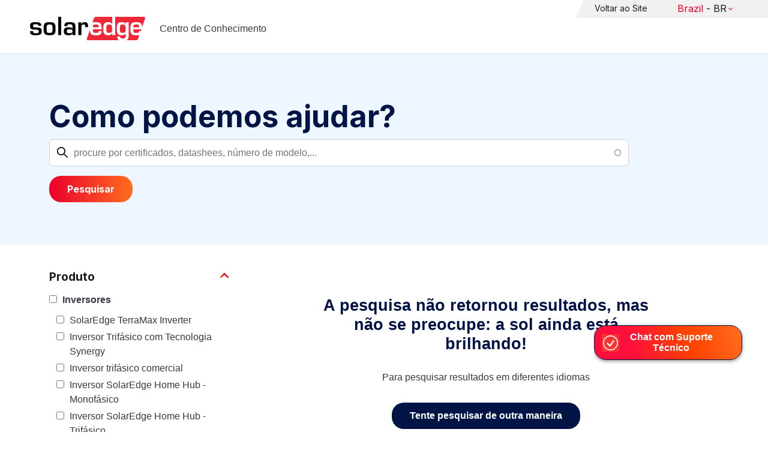

--- FILE ---
content_type: text/html; charset=UTF-8
request_url: https://knowledge-center.solaredge.com/br/search?search=&f%5B0%5D=country%3A2206&f%5B1%5D=document_type%3A1356&f%5B2%5D=document_type%3A1366&f%5B3%5D=document_type%3A1371&f%5B4%5D=document_type%3A1381&f%5B5%5D=document_type%3A1386&f%5B6%5D=document_type%3A1406&f%5B7%5D=document_type%3A1411&f%5B8%5D=language%3A1441&f%5B9%5D=product%3A1816
body_size: 10305
content:
<!DOCTYPE html>
<html lang="pt-br" dir="ltr" prefix="content: http://purl.org/rss/1.0/modules/content/  dc: http://purl.org/dc/terms/  foaf: http://xmlns.com/foaf/0.1/  og: http://ogp.me/ns#  rdfs: http://www.w3.org/2000/01/rdf-schema#  schema: http://schema.org/  sioc: http://rdfs.org/sioc/ns#  sioct: http://rdfs.org/sioc/types#  skos: http://www.w3.org/2004/02/skos/core#  xsd: http://www.w3.org/2001/XMLSchema# ">
  <head>
    <script>
      window.dataLayer = window.dataLayer || [];
      function gtag() {
        dataLayer.push(arguments);
      }
      gtag("consent", "default", {
        ad_storage: "denied",
        ad_user_data: "denied",
        ad_personalization: "denied",
        analytics_storage: "denied",
        functionality_storage: "denied",
        personalization_storage: "denied",
        security_storage: "granted",
        wait_for_update: 2000,
      });
      gtag("set", "ads_data_redaction", true);
      gtag("set", "url_passthrough", true);
    </script>
    <!-- Start cookieyes banner -->
    <script id="cookieyes" type="text/javascript" src="https://cdn-cookieyes.com/client_data/921f9f31bb412e26566588cf/script.js"></script>
    <!-- End cookieyes banner -->
    <meta charset="utf-8" />
<link rel="canonical" href="https://knowledge-center.solaredge.com/br/search" />
<meta property="og:url" content="https://knowledge-center.solaredge.com/br/search" />
<meta property="og:title" content="Technical Documentation &amp; Resources | SolarEdge Knowledge Center" />
<meta property="og:description" content="Explore the SolarEdge Knowledge Center for installation guides, datasheets, and resources on our solar energy solutions. Learn more &gt;&gt;" />
<meta property="og:image" content="https://solaredge.prod.acquia-sites.com/sites/kc/themes/barrio_solaredge_kc/images/ogimg2.png" />
<meta property="og:image:url" content="https://solaredge.prod.acquia-sites.com/sites/kc/themes/barrio_solaredge_kc/images/ogimg2.png" />
<meta property="og:image:secure_url" content="https://solaredge.prod.acquia-sites.com/sites/kc/themes/barrio_solaredge_kc/images/ogimg2.png" />
<meta property="og:image:type" content="image/png" />
<meta property="og:image:width" content="1344" />
<meta property="og:image:height" content="756" />
<meta property="og:image:alt" content="SolarEdge" />
<meta name="Generator" content="Drupal 10 (https://www.drupal.org)" />
<meta name="MobileOptimized" content="width" />
<meta name="HandheldFriendly" content="true" />
<meta name="viewport" content="width=device-width, initial-scale=1, maximum-scale=1, user-scalable=0" />
<meta http-equiv="x-ua-compatible" content="ie=edge" />
<link rel="stylesheet" href="https://fonts.googleapis.com/css?family=Inter:400,500,700&amp;display=swap" type="text/css" />
<link rel="icon" href="/sites/kc/themes/barrio_solaredge_kc/favicon.ico" type="image/vnd.microsoft.icon" />

    <title>Pesquisar | Centro de Conhecimento</title>
    <link rel="stylesheet" media="all" href="/core/assets/vendor/jquery.ui/themes/base/core.css?t9iufr" />
<link rel="stylesheet" media="all" href="/core/assets/vendor/jquery.ui/themes/base/autocomplete.css?t9iufr" />
<link rel="stylesheet" media="all" href="/core/assets/vendor/jquery.ui/themes/base/menu.css?t9iufr" />
<link rel="stylesheet" media="all" href="/core/misc/components/progress.module.css?t9iufr" />
<link rel="stylesheet" media="all" href="/core/misc/components/ajax-progress.module.css?t9iufr" />
<link rel="stylesheet" media="all" href="/core/misc/components/autocomplete-loading.module.css?t9iufr" />
<link rel="stylesheet" media="all" href="/core/modules/system/css/components/align.module.css?t9iufr" />
<link rel="stylesheet" media="all" href="/core/modules/system/css/components/fieldgroup.module.css?t9iufr" />
<link rel="stylesheet" media="all" href="/core/modules/system/css/components/container-inline.module.css?t9iufr" />
<link rel="stylesheet" media="all" href="/core/modules/system/css/components/clearfix.module.css?t9iufr" />
<link rel="stylesheet" media="all" href="/core/modules/system/css/components/details.module.css?t9iufr" />
<link rel="stylesheet" media="all" href="/core/modules/system/css/components/hidden.module.css?t9iufr" />
<link rel="stylesheet" media="all" href="/core/modules/system/css/components/item-list.module.css?t9iufr" />
<link rel="stylesheet" media="all" href="/core/modules/system/css/components/js.module.css?t9iufr" />
<link rel="stylesheet" media="all" href="/core/modules/system/css/components/nowrap.module.css?t9iufr" />
<link rel="stylesheet" media="all" href="/core/modules/system/css/components/position-container.module.css?t9iufr" />
<link rel="stylesheet" media="all" href="/core/modules/system/css/components/reset-appearance.module.css?t9iufr" />
<link rel="stylesheet" media="all" href="/core/modules/system/css/components/resize.module.css?t9iufr" />
<link rel="stylesheet" media="all" href="/core/modules/system/css/components/system-status-counter.css?t9iufr" />
<link rel="stylesheet" media="all" href="/core/modules/system/css/components/system-status-report-counters.css?t9iufr" />
<link rel="stylesheet" media="all" href="/core/modules/system/css/components/system-status-report-general-info.css?t9iufr" />
<link rel="stylesheet" media="all" href="/core/modules/system/css/components/tablesort.module.css?t9iufr" />
<link rel="stylesheet" media="all" href="/modules/contrib/chosen/css/chosen-drupal.css?t9iufr" />
<link rel="stylesheet" media="all" href="/libraries/chosen/docs/chosen.css?t9iufr" />
<link rel="stylesheet" media="all" href="/core/modules/views/css/views.module.css?t9iufr" />
<link rel="stylesheet" media="all" href="/core/assets/vendor/jquery.ui/themes/base/theme.css?t9iufr" />
<link rel="stylesheet" media="all" href="/modules/contrib/facets/css/hierarchical.css?t9iufr" />
<link rel="stylesheet" media="all" href="/modules/contrib/search_api_autocomplete/css/search_api_autocomplete.css?t9iufr" />
<link rel="stylesheet" media="all" href="/modules/custom/solaredge_chat/css/live_chat.css?t9iufr" />
<link rel="stylesheet" media="all" href="/modules/custom/solaredge_main_navigation/css/main-navigation.css?t9iufr" />
<link rel="stylesheet" media="all" href="/themes/custom/barrio_solaredge/css/style.css?t9iufr" />
<link rel="stylesheet" media="all" href="/sites/kc/themes/barrio_solaredge_kc/css/style.css?t9iufr" />
<link rel="stylesheet" media="all" href="/themes/contrib/bootstrap_barrio/css/components/form.css?t9iufr" />
<link rel="stylesheet" media="all" href="/themes/contrib/bootstrap_barrio/css/colors/messages/messages-light.css?t9iufr" />
<link rel="stylesheet" media="all" href="/core/../themes/contrib/bootstrap_barrio/components/menu/menu.css?t9iufr" />

    <script type="application/json" data-drupal-selector="drupal-settings-json">{"path":{"baseUrl":"\/","pathPrefix":"br\/","currentPath":"search","currentPathIsAdmin":false,"isFront":false,"currentLanguage":"pt-br","currentQuery":{"f":["country:2206","document_type:1356","document_type:1366","document_type:1371","document_type:1381","document_type:1386","document_type:1406","document_type:1411","language:1441","product:1816"],"search":""}},"pluralDelimiter":"\u0003","suppressDeprecationErrors":true,"gtag":{"tagId":"","consentMode":false,"otherIds":[],"events":[],"additionalConfigInfo":[]},"ajaxPageState":{"libraries":"[base64]","theme":"barrio_solaredge_kc","theme_token":null},"ajaxTrustedUrl":{"form_action_p_pvdeGsVG5zNF_XLGPTvYSKCf43t8qZYSwcfZl2uzM":true,"\/br\/search":true},"gtm":{"tagId":null,"settings":{"data_layer":"dataLayer","include_environment":false},"tagIds":["GTM-MLCRM87"]},"cohesion":{"currentAdminTheme":"seven","front_end_settings":{"global_js":null},"google_map_api_key":"","google_map_api_key_geo":null,"animate_on_view_mobile":"DISABLED","add_animation_classes":"DISABLED","use_dx8":false,"sidebar_view_style":"thumbnails","log_dx8_error":false,"error_url":"\/cohesionapi\/logger\/jserrors","dx8_content_paths":[["settings","content"],["settings","content","text"],["settings","markerInfo","text"],["settings","title"],["markup","prefix"],["markup","suffix"],["markup","attributes",["value"]],["hideNoData","hideData"],["hideNoData","hideData","text"]]},"botSettings":{"bot_url":"https:\/\/se-bot.solaredge.com\/assets\/modules\/channel-web\/inject.js","host":"https:\/\/se-bot.solaredge.com"},"liveChatUrl":"https:\/\/chat.solaredge.com\/index.php\/","chosen":{"selector":"select:visible","minimum_single":20,"minimum_multiple":20,"minimum_width":0,"use_relative_width":false,"options":{"disable_search":false,"disable_search_threshold":0,"allow_single_deselect":false,"add_helper_buttons":false,"search_contains":false,"placeholder_text_multiple":"Choose some options","placeholder_text_single":"Choose an option","no_results_text":"No results match","max_shown_results":null,"inherit_select_classes":true}},"search_api_autocomplete":{"acquia_search":{"auto_submit":true}},"facets":{"softLimit":{"language":5,"country":3,"asset_type":5,"document_type":5,"product":5},"softLimitSettings":{"language":{"showLessLabel":"Show less","showMoreLabel":"Show more"},"country":{"showLessLabel":"Show less","showMoreLabel":"Show more"},"asset_type":{"showLessLabel":"Show less","showMoreLabel":"Show more"},"document_type":{"showLessLabel":"Show less","showMoreLabel":"Show more"},"product":{"showLessLabel":"Show less","showMoreLabel":"Show more"}}},"user":{"uid":0,"permissionsHash":"568043c500ff616cbe1a8cafa7c4dbb6f243a45d82dae1375e8fe0f9020ac272"}}</script>
<script src="/core/misc/drupalSettingsLoader.js?v=10.6.2"></script>
<script src="/modules/contrib/google_tag/js/gtag.js?t9iufr"></script>
<script src="/modules/contrib/google_tag/js/gtm.js?t9iufr"></script>

  <script>var __uzdbm_1 = "6a99dc2c-704a-49b9-b57f-4f126906923b";var __uzdbm_2 = "ZWQyNzE3NjktY25xMy00N2YxLWEwNmUtZjljNTI4NGRkMTUzJDE4LjIyMi44LjMz";var __uzdbm_3 = "7f90006a99dc2c-704a-49b9-b57f-4f126906923b1-17699126707540-002a51533c9cf349c5110";var __uzdbm_4 = "false";var __uzdbm_5 = "uzmx";var __uzdbm_6 = "7f900034ff0e10-a57b-4f38-bdc7-2005964a32fb1-17699126707540-d7114053f7acfcbb10";var __uzdbm_7 = "solaredge.com";</script> <script>   (function (w, d, e, u, c, g, a, b) {     w["SSJSConnectorObj"] = w["SSJSConnectorObj"] || {       ss_cid: c,       domain_info: "auto",     };     w[g] = function (i, j) {       w["SSJSConnectorObj"][i] = j;     };     a = d.createElement(e);     a.async = true;     if (       navigator.userAgent.indexOf('MSIE') !== -1 ||       navigator.appVersion.indexOf('Trident/') > -1     ) {       u = u.replace("/advanced/", "/advanced/ie/");     }     a.src = u;     b = d.getElementsByTagName(e)[0];     b.parentNode.insertBefore(a, b);   })(     window, document, "script", "https://knowledge-center.solaredge.com/18f5227b-e27b-445a-a53f-f845fbe69b40/stormcaster.js", "cnq5", "ssConf"   );   ssConf("c1", "https://knowledge-center.solaredge.com");   ssConf("c3", "c99a4269-161c-4242-a3f0-28d44fa6ce24");   ssConf("au", "knowledge-center.solaredge.com");   ssConf("cu", "validate.perfdrive.com, ssc"); </script></head>
  <body class="layout-one-sidebar layout-sidebar-first has-featured-top page-view-acquia-search path-search">
    <a href="#main-content" class="visually-hidden focusable skip-link">
      Skip to main content
    </a>
    <noscript><iframe src="https://www.googletagmanager.com/ns.html?id=GTM-MLCRM87"
                  height="0" width="0" style="display:none;visibility:hidden"></iframe></noscript>

      <div class="dialog-off-canvas-main-canvas" data-off-canvas-main-canvas>
    <div id="page-wrapper">
  <div id="page">
    <header id="header" class="header" role="banner" aria-label="Site header">
                          <a href="/br" title="Centro de Conhecimento" rel="home" class="navbar-brand">
          <img src="/sites/kc/themes/barrio_solaredge_kc/logo.svg" alt="Centro de Conhecimento" class="img-fluid d-inline-block align-top" />
        <span class="ml-2 d-none d-md-inline">Centro de Conhecimento</span>
  </a>


                          <nav class="navbar navbar-dark" id="navbar-top">
                          <section class="row region region-secondary-menu">
    <nav role="navigation" aria-labelledby="block-header-menu-pt-br-menu" id="block-header-menu-pt-br" class="block block-menu navigation menu--header-menu-pt-br">
            
  <h2 class="visually-hidden" id="block-header-menu-pt-br-menu">Header Menu Portuguese, Brazil</h2>
  

        
                  <ul class="clearfix nav" data-component-id="bootstrap_barrio:menu">
                    <li class="nav-item">
                <a href="https://www.solaredge.com/br" class="nav-link nav-link-https--wwwsolaredgecom-br">Voltar ao Site</a>
              </li>
        </ul>
  



  </nav>
<div id="block-solaredgelangnavigationblock" class="block block-solaredge-main-navigation block-solaredge-lang-navigation-block">
  <div class="container">
    
        
          <div class="content">
        

<div class="lang-nav-container nav-container" id="lang-nav">
  <nav role="navigation" class="primary-navigation lang-nav">
    <ul class="main-row">
                      <li class="level-1 with-sub-menu">
          <a class="level-1-link"  href="/br" ><span class="lang-main-label lang-country">Global</span><span class="lang-main-label lang-shortened">- EN</span></a>
                      <a type="button" class="dropdown-button"><span class="lang-main-label lang-country">Global</span><span class="lang-main-label lang-shortened">- EN</span></a>
            <div class="dropdown-wrapper">
              <div class="dropdown">
                                                  <div class="menu-col ">
                    <ul class="menu-col-ul">
                                                                                          <li class=" ">
                                                                                                                    <div class="mobile-sc-arrow-wrapper"><span class="mobile-sc-arrow"></span></div>
                                                            <a class="  menu-title-item  unclickable-menu-item" href="?current=" target="">You are currently visiting</a>
                                                                                                        </li>
                                              <li class=" divider-li-wrapper">
                                                      <span class="divider-menu-item"></span>
                                                                            </li>
                                              <li class="menu-sub-category ">
                                                                                                                    <div class="mobile-sc-arrow-wrapper"><span class="mobile-sc-arrow"></span></div>
                                                            <a class="  menu-title-item  unclickable-menu-item" href="" target="">Global site</a>
                                                                                                            <div class="level-4-wrapper">
                                                                                                                                     <div class="level-4-inner"><a class="   " href="https://knowledge-center.solaredge.com/en/search?search=&amp;sort_by=search_api_relevance&amp;" target="_blank">Global – English</a></div>
                                                                                                
                            </div>
                                                  </li>
                                              <li class=" divider-li-wrapper">
                                                      <span class="divider-menu-item"></span>
                                                                            </li>
                                              <li class="menu-sub-category ">
                                                                                                                    <div class="mobile-sc-arrow-wrapper"><span class="mobile-sc-arrow"></span></div>
                                                            <a class="  menu-title-item  unclickable-menu-item" href="" target="">North America</a>
                                                                                                            <div class="level-4-wrapper">
                                                                                                                                     <div class="level-4-inner"><a class="   " href="https://knowledge-center.solaredge.com/us/search?search=&amp;sort_by=search_api_relevance&amp;f%5B0%5D=language%3A1441&amp;f%5B1%5D=language%3A1461&amp;f%5B2%5D=language%3A1586" target="_self">United States – English</a></div>
                                                                                                
                            </div>
                                                  </li>
                                              <li class=" divider-li-wrapper">
                                                      <span class="divider-menu-item"></span>
                                                                            </li>
                                              <li class="menu-sub-category ">
                                                                                                                    <div class="mobile-sc-arrow-wrapper"><span class="mobile-sc-arrow"></span></div>
                                                            <a class="  menu-title-item  unclickable-menu-item" href="" target="">South America</a>
                                                                                                            <div class="level-4-wrapper">
                                                                                                                                     <div class="level-4-inner"><a class="   " href="https://knowledge-center.solaredge.com/br/search?search=&amp;sort_by=search_api_relevance&amp;f%5B0%5D=language%3A1516" target="_blank">Brazil – Português</a></div>
                                                                                                
                            </div>
                                                  </li>
                                          </ul>
                  </div>
                                  <div class="menu-col ">
                    <ul class="menu-col-ul">
                                                                                          <li class="menu-sub-category ">
                                                                                                                    <div class="mobile-sc-arrow-wrapper"><span class="mobile-sc-arrow"></span></div>
                                                            <a class="  menu-title-item  unclickable-menu-item" href="" target="">Europe</a>
                                                                                                            <div class="level-4-wrapper">
                                                                                                                                     <div class="level-4-inner"><a class="   " href="https://knowledge-center.solaredge.com/de/search?search=&amp;sort_by=search_api_relevance&amp;f%5B0%5D=language%3A1431" target="_blank">Germany – Deutsch</a></div>
                                                                                                                                                                                                       <div class="level-4-inner"><a class="   " href="https://knowledge-center.solaredge.com/it/search?search=&amp;sort_by=search_api_relevance&amp;f%5B0%5D=language%3A1466" target="_blank">Italy – Italiano</a></div>
                                                                                                                                                                                                       <div class="level-4-inner"><a class="   " href="https://knowledge-center.solaredge.com/nl/search?search=&amp;sort_by=search_api_relevance&amp;f%5B0%5D=language%3A1491" target="_blank">Netherlands – Nederlands</a></div>
                                                                                                                                                                                                       <div class="level-4-inner"><a class="   " href="https://knowledge-center.solaredge.com/pl/search?search=&amp;sort_by=search_api_relevance&amp;f%5B0%5D=language%3A1471" target="_blank">Poland – Polski</a></div>
                                                                                                                                                                                                       <div class="level-4-inner"><a class="   " href="https://knowledge-center.solaredge.com/swe/search?search=&amp;sort_by=search_api_relevance&amp;f%5B0%5D=language%3A1486" target="_blank">Sweden – Svenska</a></div>
                                                                                                                                                                                                       <div class="level-4-inner"><a class="   " href="https://knowledge-center.solaredge.com/es/search?search=&amp;sort_by=search_api_relevance&amp;f%5B0%5D=language%3A1506" target="_blank">Spain – Español</a></div>
                                                                                                                                                                                                       <div class="level-4-inner"><a class="   " href="https://knowledge-center.solaredge.com/uk/search?search=&amp;sort_by=search_api_relevance&amp;f%5B0%5D=language%3A1436" target="_blank">UK – English</a></div>
                                                                                                                                                                                                       <div class="level-4-inner"><a class="   " href="https://knowledge-center.solaredge.com/fr/search?search=&amp;sort_by=search_api_relevance&amp;f%5B0%5D=language%3A1446" target="_self">France - French</a></div>
                                                                                                
                            </div>
                                                  </li>
                                          </ul>
                  </div>
                                  <div class="menu-col ">
                    <ul class="menu-col-ul">
                                                                                          <li class="menu-sub-category ">
                                                                                                                    <div class="mobile-sc-arrow-wrapper"><span class="mobile-sc-arrow"></span></div>
                                                            <a class="  menu-title-item  unclickable-menu-item" href="" target="">Asia Pacific</a>
                                                                                                            <div class="level-4-wrapper">
                                                                                                                                     <div class="level-4-inner"><a class="   " href="https://knowledge-center.solaredge.com/aus/search?search=&amp;sort_by=search_api_relevance&amp;f%5B0%5D=language%3A1496&amp;f%5B1%5D=language%3A1436" target="_blank">Australia – English</a></div>
                                                                                                                                                                                                       <div class="level-4-inner"><a class="   " href="https://knowledge-center.solaredge.com/ja/search?search=&amp;sort_by=search_api_relevance&amp;f%5B0%5D=language%3A1556" target="_blank">Japan – 日本語</a></div>
                                                                                                                                                                                                       <div class="level-4-inner"><a class="   " href="https://knowledge-center.solaredge.com/tw/search?search=&amp;sort_by=search_api_relevance&amp;f%5B0%5D=language%3A1451" target="_blank">Taiwan – 繁體中文</a></div>
                                                                                                
                            </div>
                                                  </li>
                                          </ul>
                  </div>
                              </div>
            </div>
                  </li>
          </ul>
  </nav>
</div>

      </div>
      </div>
</div>

  </section>

                    </nav>
                  </header>
    <div id="main-wrapper" class="layout-main-wrapper clearfix">
                        <div class="featured-top">
                <section class="row region region-featured-top">
    <div class="views-exposed-form block block-views block-views-exposed-filter-blockacquia-search-page" data-drupal-selector="views-exposed-form-acquia-search-page" id="block-form-acquia-search-1">
  <div class="container">
    
          <h2>Como podemos ajudar?</h2>
        
          <div class="content">
        
<form action="/br/search" method="get" id="views-exposed-form-acquia-search-page" accept-charset="UTF-8">
  <div class="d-flex flex-wrap">
  <div class='search-field-wrapper'>





  <div class="js-form-item js-form-type-search-api-autocomplete form-type-search-api-autocomplete js-form-item-search form-item-search mb-3">
          <label for="edit-search--2">Pesquisar</label>
                    <input placeholder="procure por certificados, datashees, número de modelo,..." data-drupal-selector="edit-search" data-search-api-autocomplete-search="acquia_search" class="form-autocomplete form-control" data-autocomplete-path="/br/search_api_autocomplete/acquia_search?display=page&amp;&amp;filter=search" type="text" id="edit-search--2" name="search" value="" size="30" maxlength="128" />

                      </div>
<span class='search-field-clear-btn'></span><span class='kc-clear-tooltip'>Limpar</span></div><input data-drupal-selector="edit-sort-by" type="hidden" name="sort_by" value="search_api_relevance" class="form-control" />
<input data-drupal-selector="edit-0" type="hidden" name="f[0]" value="country:2206" class="form-control" />
<input data-drupal-selector="edit-1" type="hidden" name="f[1]" value="document_type:1356" class="form-control" />
<input data-drupal-selector="edit-2" type="hidden" name="f[2]" value="document_type:1366" class="form-control" />
<input data-drupal-selector="edit-3" type="hidden" name="f[3]" value="document_type:1371" class="form-control" />
<input data-drupal-selector="edit-4" type="hidden" name="f[4]" value="document_type:1381" class="form-control" />
<input data-drupal-selector="edit-5" type="hidden" name="f[5]" value="document_type:1386" class="form-control" />
<input data-drupal-selector="edit-6" type="hidden" name="f[6]" value="document_type:1406" class="form-control" />
<input data-drupal-selector="edit-7" type="hidden" name="f[7]" value="document_type:1411" class="form-control" />
<input data-drupal-selector="edit-8" type="hidden" name="f[8]" value="language:1441" class="form-control" />
<input data-drupal-selector="edit-9" type="hidden" name="f[9]" value="product:1816" class="form-control" />
<div data-drupal-selector="edit-actions" class="form-actions js-form-wrapper form-wrapper mb-3" id="edit-actions--2"><button class="acquia-search-auto-submit button js-form-submit form-submit btn btn-primary" data-drupal-selector="edit-submit-acquia-search-2" type="submit" id="edit-submit-acquia-search--2" value="Pesquisar">Pesquisar</button>
</div>

</div>

</form>

      </div>
      </div>
</div>

  </section>

          </div>
                            <div id="main" class="container">
          
          <div class="row row-offcanvas row-offcanvas-left clearfix">
                              <div class="sidebar_first sidebar col-md-4 order-first" id="sidebar_first">
                  <div class="filter-toggle-btn"></div>
                  <aside class="section" role="complementary">
                    <div class="filter-toggle-btn"></div>
                      <div class="facet-active block-facet--checkbox block block-facets block-facet-blockproduct" id="block-facet-product">
  <div class="container">
    
          <a class="filter-collapsing-link">
        <h2 class="rotated">Produto</h2>
      </a>
        
          <div class="content filters-content collapsed"">
        <div class="facets-widget-checkbox">
      <ul data-drupal-facet-id="product" data-drupal-facet-alias="product" class="facet-active js-facets-checkbox-links item-list__checkbox"><li class="facet-item facet-item--expanded"><a href="/br/search?search=&amp;f%5B0%5D=country%3A2206&amp;f%5B1%5D=document_type%3A1356&amp;f%5B2%5D=document_type%3A1366&amp;f%5B3%5D=document_type%3A1371&amp;f%5B4%5D=document_type%3A1381&amp;f%5B5%5D=document_type%3A1386&amp;f%5B6%5D=document_type%3A1406&amp;f%5B7%5D=document_type%3A1411&amp;f%5B8%5D=language%3A1441&amp;f%5B9%5D=product%3A1706&amp;f%5B10%5D=product%3A1816" rel="nofollow" data-drupal-facet-item-id="product-1706" data-drupal-facet-item-value="1706" data-drupal-facet-item-count="25"><span class="facet-item__value">Inversores</span>
</a><div class="facets-widget-">
    <ul><li class="facet-item"><a href="/br/search?search=&amp;f%5B0%5D=country%3A2206&amp;f%5B1%5D=document_type%3A1356&amp;f%5B2%5D=document_type%3A1366&amp;f%5B3%5D=document_type%3A1371&amp;f%5B4%5D=document_type%3A1381&amp;f%5B5%5D=document_type%3A1386&amp;f%5B6%5D=document_type%3A1406&amp;f%5B7%5D=document_type%3A1411&amp;f%5B8%5D=language%3A1441&amp;f%5B9%5D=product%3A1816&amp;f%5B10%5D=product%3A2306" rel="nofollow" data-drupal-facet-item-id="product-2306" data-drupal-facet-item-value="2306" data-drupal-facet-item-count="18"><span class="facet-item__value">SolarEdge TerraMax Inverter</span>
</a></li><li class="facet-item"><a href="/br/search?search=&amp;f%5B0%5D=country%3A2206&amp;f%5B1%5D=document_type%3A1356&amp;f%5B2%5D=document_type%3A1366&amp;f%5B3%5D=document_type%3A1371&amp;f%5B4%5D=document_type%3A1381&amp;f%5B5%5D=document_type%3A1386&amp;f%5B6%5D=document_type%3A1406&amp;f%5B7%5D=document_type%3A1411&amp;f%5B8%5D=language%3A1441&amp;f%5B9%5D=product%3A1711&amp;f%5B10%5D=product%3A1816" rel="nofollow" data-drupal-facet-item-id="product-1711" data-drupal-facet-item-value="1711" data-drupal-facet-item-count="3"><span class="facet-item__value">Inversor Trifásico com Tecnologia Synergy</span>
</a></li><li class="facet-item"><a href="/br/search?search=&amp;f%5B0%5D=country%3A2206&amp;f%5B1%5D=document_type%3A1356&amp;f%5B2%5D=document_type%3A1366&amp;f%5B3%5D=document_type%3A1371&amp;f%5B4%5D=document_type%3A1381&amp;f%5B5%5D=document_type%3A1386&amp;f%5B6%5D=document_type%3A1406&amp;f%5B7%5D=document_type%3A1411&amp;f%5B8%5D=language%3A1441&amp;f%5B9%5D=product%3A1716&amp;f%5B10%5D=product%3A1816" rel="nofollow" data-drupal-facet-item-id="product-1716" data-drupal-facet-item-value="1716" data-drupal-facet-item-count="2"><span class="facet-item__value">Inversor trifásico comercial</span>
</a></li><li class="facet-item"><a href="/br/search?search=&amp;f%5B0%5D=country%3A2206&amp;f%5B1%5D=document_type%3A1356&amp;f%5B2%5D=document_type%3A1366&amp;f%5B3%5D=document_type%3A1371&amp;f%5B4%5D=document_type%3A1381&amp;f%5B5%5D=document_type%3A1386&amp;f%5B6%5D=document_type%3A1406&amp;f%5B7%5D=document_type%3A1411&amp;f%5B8%5D=language%3A1441&amp;f%5B9%5D=product%3A1736&amp;f%5B10%5D=product%3A1816" rel="nofollow" data-drupal-facet-item-id="product-1736" data-drupal-facet-item-value="1736" data-drupal-facet-item-count="1"><span class="facet-item__value">Inversor SolarEdge Home Hub - Monofásico</span>
</a></li><li class="facet-item"><a href="/br/search?search=&amp;f%5B0%5D=country%3A2206&amp;f%5B1%5D=document_type%3A1356&amp;f%5B2%5D=document_type%3A1366&amp;f%5B3%5D=document_type%3A1371&amp;f%5B4%5D=document_type%3A1381&amp;f%5B5%5D=document_type%3A1386&amp;f%5B6%5D=document_type%3A1406&amp;f%5B7%5D=document_type%3A1411&amp;f%5B8%5D=language%3A1441&amp;f%5B9%5D=product%3A1741&amp;f%5B10%5D=product%3A1816" rel="nofollow" data-drupal-facet-item-id="product-1741" data-drupal-facet-item-value="1741" data-drupal-facet-item-count="1"><span class="facet-item__value">Inversor SolarEdge Home Hub - Trifásico</span>
</a></li><li class="facet-item"><a href="/br/search?search=&amp;f%5B0%5D=country%3A2206&amp;f%5B1%5D=document_type%3A1356&amp;f%5B2%5D=document_type%3A1366&amp;f%5B3%5D=document_type%3A1371&amp;f%5B4%5D=document_type%3A1381&amp;f%5B5%5D=document_type%3A1386&amp;f%5B6%5D=document_type%3A1406&amp;f%5B7%5D=document_type%3A1411&amp;f%5B8%5D=language%3A1441&amp;f%5B9%5D=product%3A1721&amp;f%5B10%5D=product%3A1816" rel="nofollow" data-drupal-facet-item-id="product-1721" data-drupal-facet-item-value="1721" data-drupal-facet-item-count="1"><span class="facet-item__value">Inversor SolarEdge Home Wave - Monofásico</span>
</a></li><li class="facet-item"><a href="/br/search?search=&amp;f%5B0%5D=country%3A2206&amp;f%5B1%5D=document_type%3A1356&amp;f%5B2%5D=document_type%3A1366&amp;f%5B3%5D=document_type%3A1371&amp;f%5B4%5D=document_type%3A1381&amp;f%5B5%5D=document_type%3A1386&amp;f%5B6%5D=document_type%3A1406&amp;f%5B7%5D=document_type%3A1411&amp;f%5B8%5D=language%3A1441&amp;f%5B9%5D=product%3A1766&amp;f%5B10%5D=product%3A1816" rel="nofollow" data-drupal-facet-item-id="product-1766" data-drupal-facet-item-value="1766" data-drupal-facet-item-count="1"><span class="facet-item__value">Inversor SolarEdge Home Wave - Trifásico</span>
</a></li></ul>
</div>
</li><li class="facet-item facet-item--expanded"><a href="/br/search?search=&amp;f%5B0%5D=country%3A2206&amp;f%5B1%5D=document_type%3A1356&amp;f%5B2%5D=document_type%3A1366&amp;f%5B3%5D=document_type%3A1371&amp;f%5B4%5D=document_type%3A1381&amp;f%5B5%5D=document_type%3A1386&amp;f%5B6%5D=document_type%3A1406&amp;f%5B7%5D=document_type%3A1411&amp;f%5B8%5D=language%3A1441&amp;f%5B9%5D=product%3A1651&amp;f%5B10%5D=product%3A1816" rel="nofollow" data-drupal-facet-item-id="product-1651" data-drupal-facet-item-value="1651" data-drupal-facet-item-count="3"><span class="facet-item__value">Comunicações</span>
</a><div class="facets-widget-">
    <ul><li class="facet-item"><a href="/br/search?search=&amp;f%5B0%5D=country%3A2206&amp;f%5B1%5D=document_type%3A1356&amp;f%5B2%5D=document_type%3A1366&amp;f%5B3%5D=document_type%3A1371&amp;f%5B4%5D=document_type%3A1381&amp;f%5B5%5D=document_type%3A1386&amp;f%5B6%5D=document_type%3A1406&amp;f%5B7%5D=document_type%3A1411&amp;f%5B8%5D=language%3A1441&amp;f%5B9%5D=product%3A1676&amp;f%5B10%5D=product%3A1816" rel="nofollow" data-drupal-facet-item-id="product-1676" data-drupal-facet-item-value="1676" data-drupal-facet-item-count="1"><span class="facet-item__value">Celular Plug-in</span>
</a></li><li class="facet-item"><a href="/br/search?search=&amp;f%5B0%5D=country%3A2206&amp;f%5B1%5D=document_type%3A1356&amp;f%5B2%5D=document_type%3A1366&amp;f%5B3%5D=document_type%3A1371&amp;f%5B4%5D=document_type%3A1381&amp;f%5B5%5D=document_type%3A1386&amp;f%5B6%5D=document_type%3A1406&amp;f%5B7%5D=document_type%3A1411&amp;f%5B8%5D=language%3A1441&amp;f%5B9%5D=product%3A1686&amp;f%5B10%5D=product%3A1816" rel="nofollow" data-drupal-facet-item-id="product-1686" data-drupal-facet-item-value="1686" data-drupal-facet-item-count="1"><span class="facet-item__value">Plug-in ZigBee</span>
</a></li></ul>
</div>
</li><li class="facet-item facet-item--expanded"><a href="/br/search?search=&amp;f%5B0%5D=country%3A2206&amp;f%5B1%5D=document_type%3A1356&amp;f%5B2%5D=document_type%3A1366&amp;f%5B3%5D=document_type%3A1371&amp;f%5B4%5D=document_type%3A1381&amp;f%5B5%5D=document_type%3A1386&amp;f%5B6%5D=document_type%3A1406&amp;f%5B7%5D=document_type%3A1411&amp;f%5B8%5D=language%3A1441&amp;f%5B9%5D=product%3A1816&amp;f%5B10%5D=product%3A1851" rel="nofollow" data-drupal-facet-item-id="product-1851" data-drupal-facet-item-value="1851" data-drupal-facet-item-count="1"><span class="facet-item__value">Ferramentas de software</span>
</a><div class="facets-widget-">
    <ul><li class="facet-item"><a href="/br/search?search=&amp;f%5B0%5D=country%3A2206&amp;f%5B1%5D=document_type%3A1356&amp;f%5B2%5D=document_type%3A1366&amp;f%5B3%5D=document_type%3A1371&amp;f%5B4%5D=document_type%3A1381&amp;f%5B5%5D=document_type%3A1386&amp;f%5B6%5D=document_type%3A1406&amp;f%5B7%5D=document_type%3A1411&amp;f%5B8%5D=language%3A1441&amp;f%5B9%5D=product%3A1816&amp;f%5B10%5D=product%3A1866" rel="nofollow" data-drupal-facet-item-id="product-1866" data-drupal-facet-item-value="1866" data-drupal-facet-item-count="1"><span class="facet-item__value">SetApp</span>
</a></li></ul>
</div>
</li><li class="facet-item facet-item--expanded"><a href="/br/search?search=&amp;f%5B0%5D=country%3A2206&amp;f%5B1%5D=document_type%3A1356&amp;f%5B2%5D=document_type%3A1366&amp;f%5B3%5D=document_type%3A1371&amp;f%5B4%5D=document_type%3A1381&amp;f%5B5%5D=document_type%3A1386&amp;f%5B6%5D=document_type%3A1406&amp;f%5B7%5D=document_type%3A1411&amp;f%5B8%5D=language%3A1441&amp;f%5B9%5D=product%3A1781&amp;f%5B10%5D=product%3A1816" rel="nofollow" data-drupal-facet-item-id="product-1781" data-drupal-facet-item-value="1781" data-drupal-facet-item-count="1"><span class="facet-item__value">Medidores</span>
</a><div class="facets-widget-">
    <ul><li class="facet-item"><a href="/br/search?search=&amp;f%5B0%5D=country%3A2206&amp;f%5B1%5D=document_type%3A1356&amp;f%5B2%5D=document_type%3A1366&amp;f%5B3%5D=document_type%3A1371&amp;f%5B4%5D=document_type%3A1381&amp;f%5B5%5D=document_type%3A1386&amp;f%5B6%5D=document_type%3A1406&amp;f%5B7%5D=document_type%3A1411&amp;f%5B8%5D=language%3A1441&amp;f%5B9%5D=product%3A1786&amp;f%5B10%5D=product%3A1816" rel="nofollow" data-drupal-facet-item-id="product-1786" data-drupal-facet-item-value="1786" data-drupal-facet-item-count="1"><span class="facet-item__value">Medidor de energia com conexão Modbus</span>
</a></li></ul>
</div>
</li></ul>
</div>

      </div>
      </div>
</div>
<div class="facet-active block-facet--checkbox block block-facets block-facet-blockdocument-type" id="block-document-type">
  <div class="container">
    
          <a class="filter-collapsing-link">
        <h2 class="rotated">Tipo de documento</h2>
      </a>
        
          <div class="content filters-content collapsed"">
        <div class="facets-widget-checkbox">
      <ul data-drupal-facet-id="document_type" data-drupal-facet-alias="document_type" class="facet-active js-facets-checkbox-links item-list__checkbox"><li class="facet-item"><a href="/br/search?search=&amp;f%5B0%5D=country%3A2206&amp;f%5B1%5D=document_type%3A1351&amp;f%5B2%5D=document_type%3A1356&amp;f%5B3%5D=document_type%3A1366&amp;f%5B4%5D=document_type%3A1371&amp;f%5B5%5D=document_type%3A1381&amp;f%5B6%5D=document_type%3A1386&amp;f%5B7%5D=document_type%3A1406&amp;f%5B8%5D=document_type%3A1411&amp;f%5B9%5D=language%3A1441&amp;f%5B10%5D=product%3A1816" rel="nofollow" data-drupal-facet-item-id="document-type-1351" data-drupal-facet-item-value="1351" data-drupal-facet-item-count="6"><span class="facet-item__value">Certificados</span>
</a></li><li class="facet-item"><a href="/br/search?search=&amp;f%5B0%5D=country%3A2206&amp;f%5B1%5D=document_type%3A1336&amp;f%5B2%5D=document_type%3A1356&amp;f%5B3%5D=document_type%3A1366&amp;f%5B4%5D=document_type%3A1371&amp;f%5B5%5D=document_type%3A1381&amp;f%5B6%5D=document_type%3A1386&amp;f%5B7%5D=document_type%3A1406&amp;f%5B8%5D=document_type%3A1411&amp;f%5B9%5D=language%3A1441&amp;f%5B10%5D=product%3A1816" rel="nofollow" data-drupal-facet-item-id="document-type-1336" data-drupal-facet-item-value="1336" data-drupal-facet-item-count="6"><span class="facet-item__value">Datasheets</span>
</a></li><li class="facet-item"><a href="/br/search?search=&amp;f%5B0%5D=country%3A2206&amp;f%5B1%5D=document_type%3A1341&amp;f%5B2%5D=document_type%3A1356&amp;f%5B3%5D=document_type%3A1366&amp;f%5B4%5D=document_type%3A1371&amp;f%5B5%5D=document_type%3A1381&amp;f%5B6%5D=document_type%3A1386&amp;f%5B7%5D=document_type%3A1406&amp;f%5B8%5D=document_type%3A1411&amp;f%5B9%5D=language%3A1441&amp;f%5B10%5D=product%3A1816" rel="nofollow" data-drupal-facet-item-id="document-type-1341" data-drupal-facet-item-value="1341" data-drupal-facet-item-count="4"><span class="facet-item__value">guia de instalação</span>
</a></li><li class="facet-item"><a href="/br/search?search=&amp;f%5B0%5D=country%3A2206&amp;f%5B1%5D=document_type%3A1346&amp;f%5B2%5D=document_type%3A1356&amp;f%5B3%5D=document_type%3A1366&amp;f%5B4%5D=document_type%3A1371&amp;f%5B5%5D=document_type%3A1381&amp;f%5B6%5D=document_type%3A1386&amp;f%5B7%5D=document_type%3A1406&amp;f%5B8%5D=document_type%3A1411&amp;f%5B9%5D=language%3A1441&amp;f%5B10%5D=product%3A1816" rel="nofollow" data-drupal-facet-item-id="document-type-1346" data-drupal-facet-item-value="1346" data-drupal-facet-item-count="6"><span class="facet-item__value">Notas de aplicação e notas técnicas</span>
</a></li></ul>
</div>

      </div>
      </div>
</div>
<div class="facet-inactive hidden block-facet--checkbox block block-facets block-facet-blockasset-type" id="block-facet-asset-type">
  <div class="container">
    
          <a class="filter-collapsing-link">
        <h2 class="rotated">Tipo de conteúdo</h2>
      </a>
        
          <div class="content filters-content collapsed"">
        <div data-drupal-facet-id="asset_type" class="facet-empty facet-hidden"><div class="facets-widget-checkbox">
      
</div>
</div>

      </div>
      </div>
</div>
<div class="facet-inactive hidden block-facet--checkbox block block-facets block-facet-blockcountry" id="block-search-filter-country">
  <div class="container">
    
          <a class="filter-collapsing-link">
        <h2 class="rotated">País</h2>
      </a>
        
          <div class="content filters-content collapsed"">
        <div data-drupal-facet-id="country" class="facet-empty facet-hidden"><div class="facets-widget-checkbox">
      
</div>
</div>

      </div>
      </div>
</div>
<div class="facet-inactive hidden block-facet--checkbox block block-facets block-facet-blocklanguage" id="block-search-filter-language">
  <div class="container">
    
          <a class="filter-collapsing-link">
        <h2 class="rotated">Idioma</h2>
      </a>
        
          <div class="content filters-content collapsed"">
        <div data-drupal-facet-id="language" class="facet-empty facet-hidden"><div class="facets-widget-checkbox">
      
</div>
</div>

      </div>
      </div>
</div>
<div class="kc-search-status-superseded block block-kc-core block-kc-search-status-superseded" data-drupal-selector="kc-search-status-superseded" id="block-search-status-superseded">
  <div class="container">
    
        
          <div class="content">
        
<form action="/br/search?search=&amp;f%5B0%5D=country%3A2206&amp;f%5B1%5D=document_type%3A1356&amp;f%5B2%5D=document_type%3A1366&amp;f%5B3%5D=document_type%3A1371&amp;f%5B4%5D=document_type%3A1381&amp;f%5B5%5D=document_type%3A1386&amp;f%5B6%5D=document_type%3A1406&amp;f%5B7%5D=document_type%3A1411&amp;f%5B8%5D=language%3A1441&amp;f%5B9%5D=product%3A1816" method="post" id="kc-search-status-superseded" accept-charset="UTF-8">
  

      



  <div class="js-form-item js-form-type-checkbox checkbox form-check form-switch mb-3 js-form-item-status-superseded form-item-status-superseded">
                      <input onChange="this.form.submit();" data-drupal-selector="edit-status-superseded" type="checkbox" id="edit-status-superseded" name="status_superseded" value="1" class="form-checkbox form-check-input">
              <label  class="form-check-label" for="edit-status-superseded">
        Mostrar apenas documentos obsoletos
      </label>
                  </div>
<button style="display:none;" data-drupal-selector="edit-submit" type="submit" id="edit-submit--2" name="op" value="Submit" class="button js-form-submit form-submit btn btn-primary">Submit</button>
<input autocomplete="off" data-drupal-selector="form-lt5-ark9bm8xbgorlhkibw29z8ubu2evkrtnkg-gnxq" type="hidden" name="form_build_id" value="form-lT5-ARk9bm8XbGOrlhKIBW29z8ubU2EvkrtNKg_GnXQ" class="form-control" />
<input data-drupal-selector="edit-kc-search-status-superseded" type="hidden" name="form_id" value="kc_search_status_superseded" class="form-control" />

</form>

      </div>
      </div>
</div>


                  </aside>
                </div>
                            <main class="main-content col" id="content" role="main" id="main-content-search">
                <section class="section">
                  <a id="main-content" tabindex="-1"></a>
                    <div data-drupal-messages-fallback class="hidden"></div>
<div id="block-barrio-solaredge-kc-content" class="block block-system block-system-main-block">
  <div class="container">
    
        
          <div class="content">
        <div class="views-element-container"><div class="solr-search-wrp view view-acquia-search view-id-acquia_search view-display-id-page js-view-dom-id-d30f8def109ad99bb04947a8dee5cb85e984286cb53c45fad58142465db3a82c">
  
    
      <div class="view-header">
      <div class="results-not-found"><div class="no-results-wrapper">
                  <h3 class="no-results-heading">A pesquisa não retornou resultados, mas não se preocupe: a sol ainda está brilhando!</h3>
                  <p class="no-result-p">Para pesquisar resultados em diferentes idiomas</p>
                  <a href="/br/search" class="btn-secondary contact-us-button" target="_self">Tente pesquisar de outra maneira</a>
                  <img src="/sites/kc/themes/barrio_solaredge_kc/images/no_results.png">
                  <p>Não encontrou o que estava procurando?<a href="https://www.surveymonkey.com/r/QWTQKR3?lang=pt" target="_blank">Entre em contato conosco</a></p>
                  <p>Para comunicar um problema técnico ou solicitar assistência, fale com a nossa Central de Suporte
<a href="https://www.solaredge.com/en/support" target="_blank">Support center</a></p>
                  </div></div>
<div class="view-active-filters"><div class="item-list"><ul class="list-group"><li class="list-group-item"><a href="/br/search?search=&amp;f%5B0%5D=document_type%3A1356&amp;f%5B1%5D=document_type%3A1366&amp;f%5B2%5D=document_type%3A1371&amp;f%5B3%5D=document_type%3A1381&amp;f%5B4%5D=document_type%3A1386&amp;f%5B5%5D=document_type%3A1406&amp;f%5B6%5D=document_type%3A1411&amp;f%5B7%5D=language%3A1441&amp;f%5B8%5D=product%3A1816" class="remove">USA</a></li><li class="list-group-item"><a href="/br/search?search=&amp;f%5B0%5D=country%3A2206&amp;f%5B1%5D=document_type%3A1366&amp;f%5B2%5D=document_type%3A1371&amp;f%5B3%5D=document_type%3A1381&amp;f%5B4%5D=document_type%3A1386&amp;f%5B5%5D=document_type%3A1406&amp;f%5B6%5D=document_type%3A1411&amp;f%5B7%5D=language%3A1441&amp;f%5B8%5D=product%3A1816" class="remove">Declarations</a></li><li class="list-group-item"><a href="/br/search?search=&amp;f%5B0%5D=country%3A2206&amp;f%5B1%5D=document_type%3A1356&amp;f%5B2%5D=document_type%3A1371&amp;f%5B3%5D=document_type%3A1381&amp;f%5B4%5D=document_type%3A1386&amp;f%5B5%5D=document_type%3A1406&amp;f%5B6%5D=document_type%3A1411&amp;f%5B7%5D=language%3A1441&amp;f%5B8%5D=product%3A1816" class="remove">Reports</a></li><li class="list-group-item"><a href="/br/search?search=&amp;f%5B0%5D=country%3A2206&amp;f%5B1%5D=document_type%3A1356&amp;f%5B2%5D=document_type%3A1366&amp;f%5B3%5D=document_type%3A1381&amp;f%5B4%5D=document_type%3A1386&amp;f%5B5%5D=document_type%3A1406&amp;f%5B6%5D=document_type%3A1411&amp;f%5B7%5D=language%3A1441&amp;f%5B8%5D=product%3A1816" class="remove">Service Guides and Support Kits</a></li><li class="list-group-item"><a href="/br/search?search=&amp;f%5B0%5D=country%3A2206&amp;f%5B1%5D=document_type%3A1356&amp;f%5B2%5D=document_type%3A1366&amp;f%5B3%5D=document_type%3A1371&amp;f%5B4%5D=document_type%3A1386&amp;f%5B5%5D=document_type%3A1406&amp;f%5B6%5D=document_type%3A1411&amp;f%5B7%5D=language%3A1441&amp;f%5B8%5D=product%3A1816" class="remove">Case Studies</a></li><li class="list-group-item"><a href="/br/search?search=&amp;f%5B0%5D=country%3A2206&amp;f%5B1%5D=document_type%3A1356&amp;f%5B2%5D=document_type%3A1366&amp;f%5B3%5D=document_type%3A1371&amp;f%5B4%5D=document_type%3A1381&amp;f%5B5%5D=document_type%3A1406&amp;f%5B6%5D=document_type%3A1411&amp;f%5B7%5D=language%3A1441&amp;f%5B8%5D=product%3A1816" class="remove">Fact Sheets</a></li><li class="list-group-item"><a href="/br/search?search=&amp;f%5B0%5D=country%3A2206&amp;f%5B1%5D=document_type%3A1356&amp;f%5B2%5D=document_type%3A1366&amp;f%5B3%5D=document_type%3A1371&amp;f%5B4%5D=document_type%3A1381&amp;f%5B5%5D=document_type%3A1386&amp;f%5B6%5D=document_type%3A1411&amp;f%5B7%5D=language%3A1441&amp;f%5B8%5D=product%3A1816" class="remove">ISO &amp; OHSAS</a></li><li class="list-group-item"><a href="/br/search?search=&amp;f%5B0%5D=country%3A2206&amp;f%5B1%5D=document_type%3A1356&amp;f%5B2%5D=document_type%3A1366&amp;f%5B3%5D=document_type%3A1371&amp;f%5B4%5D=document_type%3A1381&amp;f%5B5%5D=document_type%3A1386&amp;f%5B6%5D=document_type%3A1406&amp;f%5B7%5D=language%3A1441&amp;f%5B8%5D=product%3A1816" class="remove">Terms and Conditions</a></li><li class="list-group-item"><a href="/br/search?search=&amp;f%5B0%5D=country%3A2206&amp;f%5B1%5D=document_type%3A1356&amp;f%5B2%5D=document_type%3A1366&amp;f%5B3%5D=document_type%3A1371&amp;f%5B4%5D=document_type%3A1381&amp;f%5B5%5D=document_type%3A1386&amp;f%5B6%5D=document_type%3A1406&amp;f%5B7%5D=document_type%3A1411&amp;f%5B8%5D=product%3A1816" class="remove">English - US</a></li><li class="list-group-item"><a href="/br/search?search=&amp;f%5B0%5D=country%3A2206&amp;f%5B1%5D=document_type%3A1356&amp;f%5B2%5D=document_type%3A1366&amp;f%5B3%5D=document_type%3A1371&amp;f%5B4%5D=document_type%3A1381&amp;f%5B5%5D=document_type%3A1386&amp;f%5B6%5D=document_type%3A1406&amp;f%5B7%5D=document_type%3A1411&amp;f%5B8%5D=language%3A1441" class="remove">Residential Power Optimizers</a></li><li class="list-group-item"><a href="/br/search?search=" class="clear-all">Clear all</a></li></ul></div>
<form class="kc-search-sort" data-drupal-selector="kc-search-sort" action="/br/search?search=&amp;f%5B0%5D=country%3A2206&amp;f%5B1%5D=document_type%3A1356&amp;f%5B2%5D=document_type%3A1366&amp;f%5B3%5D=document_type%3A1371&amp;f%5B4%5D=document_type%3A1381&amp;f%5B5%5D=document_type%3A1386&amp;f%5B6%5D=document_type%3A1406&amp;f%5B7%5D=document_type%3A1411&amp;f%5B8%5D=language%3A1441&amp;f%5B9%5D=product%3A1816" method="post" id="kc-search-sort" accept-charset="UTF-8">
  





  <div class="js-form-item js-form-type-select form-type-select js-form-item-sort form-item-sort mb-3">
          <label for="edit-sort">Ordenar por</label>
                    
<select onchange="this.form.submit();" data-drupal-selector="edit-sort" id="edit-sort" name="sort" class="form-select"><option value="search_api_relevance" selected="selected">Relevância</option><option value="date_desc">Mais recente ao mais antigo</option><option value="date_asc">Mais antigo ao mais recente</option></select>
                      </div>
<button style="display:none;" data-drupal-selector="edit-submit" type="submit" id="edit-submit" name="op" value="Submit" class="button js-form-submit form-submit btn btn-primary">Submit</button>
<input autocomplete="off" data-drupal-selector="form-ysmloi2o7xscau-ux1lbxdzxqzcqcemb9l4zrt3iibs" type="hidden" name="form_build_id" value="form-YsmlOI2O7xsCAU-Ux1lbxdzxQZCQcEMB9L4Zrt3IIbs" class="form-control" />
<input data-drupal-selector="edit-kc-search-sort" type="hidden" name="form_id" value="kc_search_sort" class="form-control" />

</form>
</div>

    </div>
      
      <div class="view-empty">
      <p>Nenhum resultado encontrado</p>

    </div>
  
      
          </div>
</div>

      </div>
      </div>
</div>


                </section>
              </main>
              
          </div>
        </div>
          </div>
        <footer class="site-footer">
              <div
          id="se-chat-web"
          data-bot-list="landing_page"
          data-user-type="all"
          data-user-state="all"
          data-check-ip="1"
          data-chat-fallback=""
          data-url-allow=""
          data-defined-bot-id=""
          data-auto-open=""
        ></div>
        <div class="container">
                      <div class="site-footer__top clearfix">
              <div class="footer-first">  <section class="row region region-footer-first">
    <div id="block-contact-link" class="block block-kc-core block-kc-contact">
  <div class="container">
    
        
          <div class="content">
        <div class="description">
  <h3>Precisa de mais suporte?</h3>
  <p>Visite nossa central de suporte</p>
</div>
<div class="link">
  <a class="btn-primary" href="https://www.solaredge.com/br/service/support">central de suporte</a>
</div>

      </div>
      </div>
</div>

  </section>
</div>
              <div class="footer-second">  <section class="row region region-footer-second">
    <nav role="navigation" aria-labelledby="block-footer-quick-link-pt-br-menu" id="block-footer-quick-link-pt-br" class="block block-menu navigation menu--footer-quick-link-pt-br">
      
  <h2 id="block-footer-quick-link-pt-br-menu">Visite também</h2>
  

        
                  <ul class="clearfix nav" data-component-id="bootstrap_barrio:menu">
                    <li class="nav-item">
                <a href="https://www.solaredge.com/br/learning-center" class="nav-link nav-link-https--wwwsolaredgecom-br-learning-center">Centro de Treinamento</a>
              </li>
        </ul>
  



  </nav>

  </section>
</div>
            </div>
                                <div class="site-footer__bottom">
                <section class="row region region-footer-bottom">
    <nav role="navigation" aria-labelledby="block-footer-pt-br-menu" id="block-footer-pt-br" class="block block-menu navigation menu--footer-pt-br">
            
  <h2 class="visually-hidden" id="block-footer-pt-br-menu">Footer Menu Portuguese, Brazil</h2>
  

        
                  <ul class="clearfix nav" data-component-id="bootstrap_barrio:menu">
                    <li class="nav-item">
                <a href="https://www.solaredge.com/privacy-policy" class="nav-link nav-link-https--wwwsolaredgecom-privacy-policy">Política de Privacidade</a>
              </li>
                <li class="nav-item">
                <a href="https://www.solaredge.com/content/terms-conditions" class="nav-link nav-link-https--wwwsolaredgecom-content-terms-conditions">Termos e Condições</a>
              </li>
        </ul>
  



  </nav>
<div id="block-sechat" class="block block-solaredge-chat block-se-chat-block">
  <div class="container">
    
        
          <div class="content">
        
      </div>
      </div>
</div>

  </section>

            </div>
                  </div>
          </footer>
  </div>
</div>

  </div>

    
    <script src="/sites/kc/themes/barrio_solaredge_kc/js/jquery.min.js?v=10.6.2"></script>
<script src="/themes/custom/barrio_solaredge/js/bootstrap.min.js?v=10.6.2"></script>
<script src="/sites/kc/themes/barrio_solaredge_kc/js/popper.min.js?v=10.6.2"></script>
<script src="/sites/kc/themes/barrio_solaredge_kc/js/bootstrap.min.js?v=10.6.2"></script>
<script src="/core/assets/vendor/jquery/jquery.min.js?v=3.7.1"></script>
<script src="/core/assets/vendor/once/once.min.js?v=1.0.1"></script>
<script src="/sites/kc/files/languages/pt-br_w2u1QWYHFEMn9hqjLH0eWwjc8m9rG9fvGvYi00xaDrc.js?t9iufr"></script>
<script src="/core/misc/drupal.js?v=10.6.2"></script>
<script src="/core/misc/drupal.init.js?v=10.6.2"></script>
<script src="/core/assets/vendor/jquery.ui/ui/version-min.js?v=10.6.2"></script>
<script src="/core/assets/vendor/jquery.ui/ui/data-min.js?v=10.6.2"></script>
<script src="/core/assets/vendor/jquery.ui/ui/disable-selection-min.js?v=10.6.2"></script>
<script src="/core/assets/vendor/jquery.ui/ui/jquery-patch-min.js?v=10.6.2"></script>
<script src="/core/assets/vendor/jquery.ui/ui/scroll-parent-min.js?v=10.6.2"></script>
<script src="/core/assets/vendor/jquery.ui/ui/unique-id-min.js?v=10.6.2"></script>
<script src="/core/assets/vendor/jquery.ui/ui/focusable-min.js?v=10.6.2"></script>
<script src="/core/assets/vendor/jquery.ui/ui/keycode-min.js?v=10.6.2"></script>
<script src="/core/assets/vendor/jquery.ui/ui/plugin-min.js?v=10.6.2"></script>
<script src="/core/assets/vendor/jquery.ui/ui/widget-min.js?v=10.6.2"></script>
<script src="/core/assets/vendor/jquery.ui/ui/labels-min.js?v=10.6.2"></script>
<script src="/core/assets/vendor/jquery.ui/ui/widgets/autocomplete-min.js?v=10.6.2"></script>
<script src="/core/assets/vendor/jquery.ui/ui/widgets/menu-min.js?v=10.6.2"></script>
<script src="/core/assets/vendor/tabbable/index.umd.min.js?v=6.3.0"></script>
<script src="/core/misc/autocomplete.js?v=10.6.2"></script>
<script src="/themes/custom/barrio_solaredge/js/barrio.js?v=10.6.2"></script>
<script src="/themes/custom/barrio_solaredge/js/custom.js?v=10.6.2"></script>
<script src="/sites/kc/themes/barrio_solaredge_kc/js/barrio.js?v=10.6.2"></script>
<script src="/sites/kc/themes/barrio_solaredge_kc/js/custom.js?v=10.6.2"></script>
<script src="/libraries/chosen/docs/chosen.jquery.min.js?v=2.2.1"></script>
<script src="/modules/contrib/chosen/js/chosen.js?v=1.7.0"></script>
<script src="/modules/contrib/facets/js/base-widget.js?v=10.6.2"></script>
<script src="/modules/contrib/facets/js/checkbox-widget.js?v=10.6.2"></script>
<script src="/modules/contrib/facets/js/soft-limit.js?v=10.6.2"></script>
<script src="/core/misc/progress.js?v=10.6.2"></script>
<script src="/core/assets/vendor/loadjs/loadjs.min.js?v=4.3.0"></script>
<script src="/core/misc/debounce.js?v=10.6.2"></script>
<script src="/core/misc/announce.js?v=10.6.2"></script>
<script src="/core/misc/message.js?v=10.6.2"></script>
<script src="/themes/contrib/bootstrap_barrio/js/messages.js?t9iufr"></script>
<script src="/core/misc/ajax.js?v=10.6.2"></script>
<script src="/modules/contrib/google_tag/js/gtag.ajax.js?t9iufr"></script>
<script src="/core/misc/jquery.tabbable.shim.js?v=10.6.2"></script>
<script src="/core/misc/position.js?v=10.6.2"></script>
<script src="/modules/contrib/search_api_autocomplete/js/search_api_autocomplete.js?t9iufr"></script>
<script src="/modules/custom/solaredge_chat/js/se_chat.js?t9iufr"></script>
<script src="/modules/custom/solaredge_main_navigation/js/main-navigation.js?t9iufr"></script>

      <!-- userway  --><script>(function(d){var s = d.createElement("script");s.setAttribute("data-account", "FrMw9NFwcA");s.setAttribute("src", "https://cdn.userway.org/widget.js");(d.body || d.head).appendChild(s);})(document)</script><noscript>Please ensure Javascript is enabled for purposes of <a href="https://userway.org">website accessibility</a></noscript>
  <script>(function(){function c(){var b=a.contentDocument||a.contentWindow.document;if(b){var d=b.createElement('script');d.innerHTML="window.__CF$cv$params={r:'9c6dfe2d5f8cc235',t:'MTc2OTkxMjY3MS4wMDAwMDA='};var a=document.createElement('script');a.nonce='';a.src='/cdn-cgi/challenge-platform/scripts/jsd/main.js';document.getElementsByTagName('head')[0].appendChild(a);";b.getElementsByTagName('head')[0].appendChild(d)}}if(document.body){var a=document.createElement('iframe');a.height=1;a.width=1;a.style.position='absolute';a.style.top=0;a.style.left=0;a.style.border='none';a.style.visibility='hidden';document.body.appendChild(a);if('loading'!==document.readyState)c();else if(window.addEventListener)document.addEventListener('DOMContentLoaded',c);else{var e=document.onreadystatechange||function(){};document.onreadystatechange=function(b){e(b);'loading'!==document.readyState&&(document.onreadystatechange=e,c())}}}})();</script><script defer src="https://static.cloudflareinsights.com/beacon.min.js/vcd15cbe7772f49c399c6a5babf22c1241717689176015" integrity="sha512-ZpsOmlRQV6y907TI0dKBHq9Md29nnaEIPlkf84rnaERnq6zvWvPUqr2ft8M1aS28oN72PdrCzSjY4U6VaAw1EQ==" data-cf-beacon='{"rayId":"9c6dfe2d5f8cc235","version":"2025.9.1","serverTiming":{"name":{"cfExtPri":true,"cfEdge":true,"cfOrigin":true,"cfL4":true,"cfSpeedBrain":true,"cfCacheStatus":true}},"token":"d1f0111d8fef48fd9f601efd0e728a13","b":1}' crossorigin="anonymous"></script>
</body>
</html>


--- FILE ---
content_type: text/plain; charset=UTF-8
request_url: https://knowledge-center.solaredge.com/c99a4269-161c-4242-a3f0-28d44fa6ce24?
body_size: 38
content:
{"ssresp":"2","jsrecvd":"true","__uzmaj":"89272174-5536-4b98-8aaf-098de3afd472","__uzmbj":"1769912674","__uzmcj":"222911053116","__uzmdj":"1769912674","jsbd2":"24bd7afc-cnq5-269b-7d83-41951540411d"}

--- FILE ---
content_type: text/javascript; charset=utf-8
request_url: https://se-bot.solaredge.com/lite/br-public-page/env.js
body_size: 105
content:

          (function(window) {
              
    window.API_PATH = "/api/v1";
    window.TELEMETRY_URL = "https://telemetry.botpress.cloud/ingest";
    window.SEND_USAGE_STATS = true;
    window.USE_JWT_COOKIES = false;
    window.EXPERIMENTAL = false;
    window.SOCKET_TRANSPORTS = ["websocket","polling"];
    window.SHOW_POWERED_BY = false;
    window.UUID = "0371d2eb44225f9c981003d1f9eb390057840b46e079a3d5e7d89e76eca7c816";
    window.SERVER_ID = "jfh829vp9a";
              window.BOT_API_PATH = "/api/v1/bots/br-public-page";
            })(typeof window != 'undefined' ? window : {})
          

--- FILE ---
content_type: text/plain; charset=UTF-8
request_url: https://knowledge-center.solaredge.com/c99a4269-161c-4242-a3f0-28d44fa6ce24?
body_size: 322
content:
{"ssresp":"2","jsrecvd":"true","__uzmaj":"6a99dc2c-704a-49b9-b57f-4f126906923b","__uzmbj":"1769912674","__uzmcj":"552951069363","__uzmdj":"1769912674","__uzmlj":"l1kPhoWhawP66IbnvSfXqss8s6DfnAt0kgla0zoEdu0=","__uzmfj":"7f90006a99dc2c-704a-49b9-b57f-4f126906923b1-17699126743860-002aad4240e7052cb7910","uzmxj":"7f900034ff0e10-a57b-4f38-bdc7-2005964a32fb1-17699126743860-8b5833533d44f41d10","dync":"uzmx","jsbd2":"86fa1cd0-cnq5-269b-60e7-3fbc666d7b22","mc":{},"mct":"field-content,facets-checkbox,page-link,form-autocomplete form-control ui-autocomplete-input,filter-collapsing-link,facet-item__value,remove,acquia-search-auto-submit button js-form-submit form-submit btn btn-,layout-main-wrapper clearfix,facet-item"}